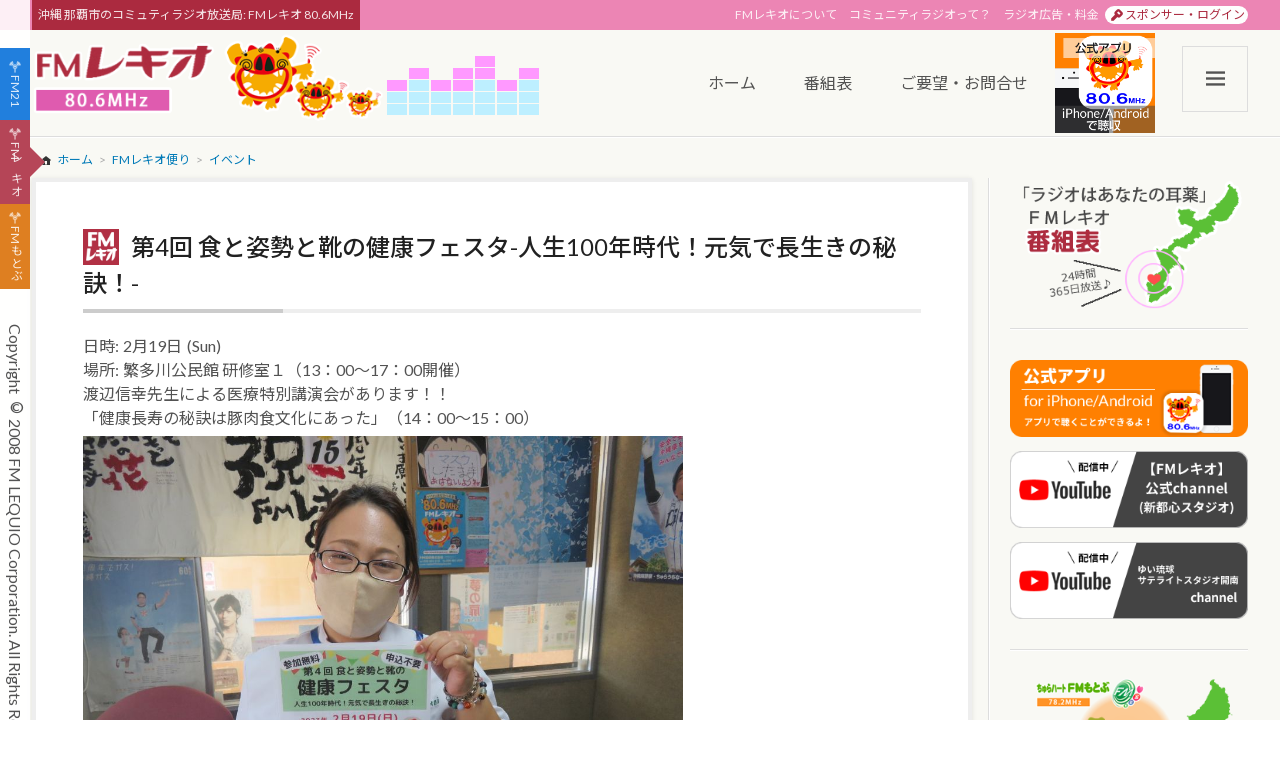

--- FILE ---
content_type: image/svg+xml
request_url: https://www.fmlequio.com/wp-content/themes/fm21_default/images/closebt.svg
body_size: 83
content:
<?xml version="1.0" encoding="UTF-8"?>
<!DOCTYPE svg PUBLIC "-//W3C//DTD SVG 1.1//EN" "http://www.w3.org/Graphics/SVG/1.1/DTD/svg11.dtd">
<svg version="1.1" id="Layer_1" xmlns="http://www.w3.org/2000/svg" xmlns:xlink="http://www.w3.org/1999/xlink" x="0px" y="0px" width="52px" height="52px" viewBox="0 0 52 52" enable-background="new 0 0 52 52" xml:space="preserve">
<g>
	<circle fill="none" stroke="#FFFFFF" stroke-width="2" stroke-miterlimit="10" cx="26" cy="26" r="25"/>
	<g>
		<line fill="none" stroke="#FFFFFF" stroke-width="2" stroke-miterlimit="10" x1="33.571" y1="34.278" x2="18.722" y2="19.429"/>
		<line fill="none" stroke="#FFFFFF" stroke-width="2" stroke-miterlimit="10" x1="33.571" y1="18.722" x2="18.722" y2="33.571"/>
	</g>
</g>
</svg>